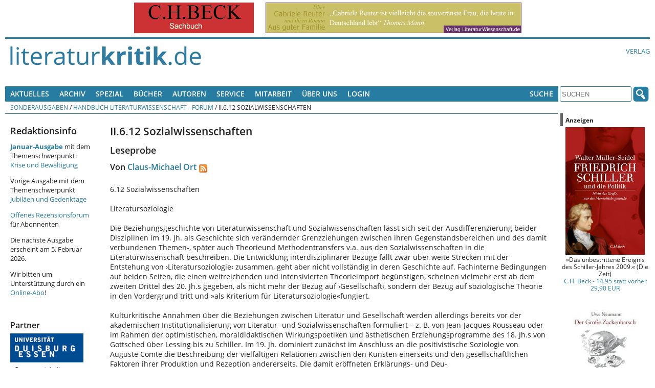

--- FILE ---
content_type: text/html; charset=UTF-8
request_url: https://literaturkritik.de/public/artikel.php?art_id=90&ausgabe=12
body_size: 11952
content:
<!DOCTYPE html>
<!--[if lt IE 7 ]> <html dir="ltr" lang="de-DE" class=" ie6 oldie"> <![endif]-->
<!--[if lte IE 7 ]>    <html dir="ltr" lang="de-DE" class=" ie7 oldie"> <![endif]-->
<!--[if lte IE 8 ]>    <html dir="ltr" lang="de-DE" class=" ie8 oldie"> <![endif]-->
<!--[if IE 9 ]>    <html dir="ltr" lang="de-DE" class=" ie9"> <![endif]-->
<!--[if (gt IE 9)|!(IE)]><!--><html dir="ltr" lang="de-DE" class=""><!--<![endif]-->
<head>
	<meta charset="utf-8"/>
	<title>Artikel: II.6.12 Sozialwissenschaften : literaturkritik.de</title>
	<meta name="viewport" content="width=device-width, initial-scale=1.0">

	<meta name="description" content="Archiv : literaturkritik.de">
	<meta name="author" content="">
	<meta name="robots" content="index, follow, max-snippet:-1, max-image-preview:standard, max-video-preview:-1">
    <style>
        /* open-sans-regular - latin */
        @font-face {
            font-family: 'Open Sans';
            font-style: normal;
            font-weight: 400;
            src: url('/_redesign/fonts/open-sans-v15-latin-regular.eot'); /* IE9 Compat Modes */
            src: local('Open Sans Regular'), local('OpenSans-Regular'),
            url('/_redesign/fonts/open-sans-v15-latin-regular.eot?#iefix') format('embedded-opentype'), /* IE6-IE8 */
            url('/_redesign/fonts/open-sans-v15-latin-regular.woff2') format('woff2'), /* Super Modern Browsers */
            url('/_redesign/fonts/open-sans-v15-latin-regular.woff') format('woff'), /* Modern Browsers */
            url('/_redesign/fonts/open-sans-v15-latin-regular.ttf') format('truetype'), /* Safari, Android, iOS */
            url('/_redesign/fonts/open-sans-v15-latin-regular.svg#OpenSans') format('svg'); /* Legacy iOS */
        }
        /* open-sans-600 - latin */
        @font-face {
            font-family: 'Open Sans';
            font-style: normal;
            font-weight: 600;
            src: url('/_redesign/fonts/open-sans-v15-latin-600.eot'); /* IE9 Compat Modes */
            src: local('Open Sans SemiBold'), local('OpenSans-SemiBold'),
            url('/_redesign/fonts/open-sans-v15-latin-600.eot?#iefix') format('embedded-opentype'), /* IE6-IE8 */
            url('/_redesign/fonts/open-sans-v15-latin-600.woff2') format('woff2'), /* Super Modern Browsers */
            url('/_redesign/fonts/open-sans-v15-latin-600.woff') format('woff'), /* Modern Browsers */
            url('/_redesign/fonts/open-sans-v15-latin-600.ttf') format('truetype'), /* Safari, Android, iOS */
            url('/_redesign/fonts/open-sans-v15-latin-600.svg#OpenSans') format('svg'); /* Legacy iOS */
        }
        /* open-sans-700 - latin */
        @font-face {
            font-family: 'Open Sans';
            font-style: normal;
            font-weight: 700;
            src: url('/_redesign/fonts/open-sans-v15-latin-700.eot'); /* IE9 Compat Modes */
            src: local('Open Sans Bold'), local('OpenSans-Bold'),
            url('/_redesign/fonts/open-sans-v15-latin-700.eot?#iefix') format('embedded-opentype'), /* IE6-IE8 */
            url('/_redesign/fonts/open-sans-v15-latin-700.woff2') format('woff2'), /* Super Modern Browsers */
            url('/_redesign/fonts/open-sans-v15-latin-700.woff') format('woff'), /* Modern Browsers */
            url('/_redesign/fonts/open-sans-v15-latin-700.ttf') format('truetype'), /* Safari, Android, iOS */
            url('/_redesign/fonts/open-sans-v15-latin-700.svg#OpenSans') format('svg'); /* Legacy iOS */
        }
        @font-face {
            font-family: 'FontAwesome';
            src: url('/_redesign/fonts/fontawesome-webfont.eot?v=4.3.0');
            src: url('/_redesign/fonts/fontawesome-webfont.eot?#iefix&v=4.3.0') format('embedded-opentype'), url('/_redesign/fonts/fontawesome-webfont.woff2?v=4.3.0') format('woff2'), url('/_redesign/fonts/fontawesome-webfont.woff?v=4.3.0') format('woff'), url('/_redesign/fonts/fontawesome-webfont.ttf?v=4.3.0') format('truetype'), url('/_redesign/fonts/fontawesome-webfont.svg?v=4.3.0#fontawesomeregular') format('svg');
            font-weight: normal;
            font-style: normal;
        }
    </style>
	<link href="/_redesign/js/shariff/shariff.complete.css" rel="stylesheet">
	<link href="/_redesign/css/style.css?v1" rel="stylesheet" type="text/css"/>
	<!--[if lte IE 7]>
	<link href="/_redesign/css/yaml/core/iehacks.css" rel="stylesheet" type="text/css" />
    <link href="/_redesign/css/ie.css" rel="stylesheet" type="text/css"/>
	<![endif]-->
	<!--[if lt IE 9]>
	<script src="/_redesign/js/html5shiv.min.js"></script>
	<![endif]-->
	<script src="/public/javascript/litkrit.js"></script>
    
<meta property="og:image" content="https://literaturkritik.de/_redesign/img/fb-share-logo.png" />
<meta property="og:image:width" content="200" />
<meta property="og:image:height" content="200" />
<link rel="canonical" href="https://literaturkritik.de/public/artikel.php?art_id=90&amp;ausgabe=12">		
</head>
<body class="">
	<ul class="ym-skiplinks">
		<li><a class="ym-skip" href="#nav">Skip to navigation (Press Enter)</a></li>
		<li><a class="ym-skip" href="#main">Skip to main content (Press Enter)</a></li>
	</ul>
	<header>
		<div class="ym-wrapper">
			<div class="ym-wbox werbung">
			<!-- ++++++++++++++ -->
			<!-- Advertisements -->
			<!-- ++++++++++++++ -->
				<nobr> <a target="_blank" href="https://literaturkritik.de/public/restricted/werbung_clicks.php?adid=9" rel="nofollow" data-track-content data-content-name="Werbung Kunde 3" data-content-piece="Anzeige 9 (b_k)" ><img vspace="0" hspace="5" src="https://literaturkritik.de/pic/werbung/BECK_234mal60.gif" width="234" height="60" border="0" alt=""></a>  <a target="_blank" href="https://literaturkritik.de/public/restricted/werbung_clicks.php?adid=103" rel="nofollow" data-track-content data-content-name="Werbung Kunde 1" data-content-piece="Anzeige 103 (b_g)" ><img vspace="0" hspace="5" src="https://literaturkritik.de/pic/werbung/banner_reuter500x60.gif" width="500" height="60" border="0" alt=""></a> </nobr>
			<!-- ++++++++++++++++ -->
			<!-- / Advertisements -->
			<!-- ++++++++++++++++ -->
			</div>
		</div>
		<div class="ym-wrapper">
			<div class="ym-wbox logo-wrapper">
				<div class="ym-grid">
					<div class="ym-gl logo" id="top">
						<div class="ym-gbox">
							<a href="/"><img src="/_redesign/img/logo.png" alt="" class="flexible"/></a>
						</div>
					</div>
					<div class="ym-gr links-intern">
						<div class="ym-gbox-right">
							<ul class="nav">
								<li><a href="http://www.literaturwissenschaft.de">Verlag</a></li>
								
							</ul>
						</div>
					</div>
				</div>
			</div>
		</div>
	</header>
	<nav id="nav">
		<div class="ym-wrapper">
			<div class="ym-hlist ym-clearfix">
			<!-- +++++++ -->
			<!-- Leftnav -->
			<!-- +++++++ -->
			

<ul class="nav">
	<li>
		<a href="#">Aktuelles</a>
		<ul>
			<li><a href="/public/inhalt.php?ausgabe=202601">Aktuelle Ausgabe (01-2026)</a></li>
			<li><a href="/public/rezensionen/aktuelleRezensionen.php">Neue Artikel</a></li>
		    <li><a href="/public/neue_buecher.php?f_tage=60">Neu eingegangene B&uuml;cher</a></li>
		    <li><a href="/public/mails/leserbriefe.php">Leserbriefe</a></li>
		</ul>
	</li>
	<li>
		<a href="#">Archiv</a>
		<ul>
			<li><a href="/public/archiv.php">Fr&uuml;here Ausgaben</a></li>
			<li><a href="/public/archiv.php#Sonderausgaben">Sonderausgaben</a></li>
		</ul>	
	</li>
	<li> <a href="#">Spezial</a>
      <ul>
        <li><a href="http://www.film-kritik.net/index-film.php">Filmkritik</a></li>
        <li><a href="#">Glossen</a>
          <ul>
            <li><a href="https://literaturkritik.de/kaesler-wietersheim-raetsel-des-lebens,29378.html" target="_parent">Dirk Kaesler / Stefanie von Wietersheim: Rätsel des Lebens</a></li>
            <li><a href="https://literaturkritik.de/wiedergelesen-eine-kolumne,26784.html" target="_parent">Lampings Wiedergelesen</a></li>
            <li><a href="/public/rezension.php?rez_id=19128">Lyrik aus aller Welt</a></li>
            <li><a href="/public/rezension.php?rez_id=17797">Puschs Laut &amp; Luise</a> </li>
          </ul>
        </li>
        <li><a href="/public/rezension.php?rez_id=21116">Literatur Radio Hörbahn</a></li>
        <li><a href="/public/online_abo/online_lexikon.php?option=ocatg&amp;task=show">Lexika</a></li>
        <li><a href="http://www.online.uni-marburg.de/literaturkritik/forschung/modul.php" target="_parent">Forschung &amp; Lehre</a></li>
        <li><a href="/buch/buchh/neu/kanon/index.php">Das Kanon-Spiel</a></li>
      </ul>
	</li>
  <li><a title="Suchen Sie nach Büchern und Informationen darüber." href="/public/Buch-Suche.php">Bücher</a></li>
  <li><a href="https://literaturkritik.de/public/online_abo/lexikon-literaturwissenschaft-autoren,11,14" title="Suche nach Autoren der rezensierten Bücher">Autoren</a></li>
	<li><a href="#">Service</a>
	  <ul>
	    <li><a href="/public/online_abo/abo_startseite.php">F&uuml;r Abonnenten </a></li>
	    <li><a href="/abonnement.php">Online-Abo bestellen</a></li>
	    <li><a href="/public/mails/print.php">Druckfassungen</a></li>
	    <li><a href="/public/online_abo/abo_download.php">eBook-Download</a></li>
	    <li><a href="/public/newsletter/index.php">Newsletter</a></li>
	    <li><a href="/public/Werbung.php">Werbung</a></li>
	    <li><a href="/verlagsliste.php">Verlagsliste</a></li>
	    </ul>
  </li>
	<li>
		<a href="#">Mitarbeit</a>
		<ul>
			<li><a href="/public/neue_buecher.php?f_tage=60">Neu eingegangene Rezensionsexemplare</a></li>
			<li><a href="/public/redaktion/Mitarbeit.php">Infos f&uuml;r Mitarbeiter</a></li>
		    <li><a href="/public/redaktion/AGB.php">AGBs</a></li>
		</ul>
	</li>
	<li>
		<a href="#">&Uuml;ber uns</a>
		<ul>
			<li><a href="/public/redaktion/impressum.php">Impressum</a></li>
			<li><a href="/portal_info.php">Wir &uuml;ber uns</a></li>
			<li><a href="/public/Pressestimmen.php">Pressestimmen</a></li>
			<li><a href="/public/mitarbeiter_liste.php">Unsere Mitarbeiter</a></li>						
		    <li><a href="/public/online_abo/abo_liste.php">Unsere Abonnenten</a></li>
			<li><a href="/public/themenplan.php">Themenplanung</a></li>
	    </ul>
	</li>				
	<li><a title="für Online-Abonnenten und Werbekunden: Zugang zu den geschützten Bereichen" href="/public/user_login.php">Login</a></li>

</ul>





			<!-- +++++++++ -->
			<!-- / Leftnav -->
			<!-- +++++++++ -->
				<div class="ym-wbox searchbox">
					<ul class="nav">			
						<li>
							<a href="#">Suche</a>
							<ul>
								<li><a href="/public/online_abo/suche.php">Erweiterte Suche</a></li>
								<li><a href="/public/Buch-Suche.php">Buchsuche</a></li>						
							</ul>
						</li>
					</ul>
					<form class="ym-searchform" role="search" method="get" action="/public/online_abo/quicksearch.php">
						<input class="ym-searchfield" type="search" name="f_qsearch" placeholder="SUCHEN" />
						<input class="ym-searchbutton" type="submit" value="" />
					</form>
				</div>
			</div>
		</div>
		<div class="ym-wrapper">
			<div class="ym-wbox breadcrumbs ym-clearfix">
				<ul class="nav"><li><a href="/public/archiv.php#Sonderausgaben">Sonderausgaben</a></li><li>&nbsp;/&nbsp;<a href="/public/inhalt2.php?ausgabe=12">Handbuch Literaturwissenschaft - Forum</a></li><li>&nbsp;/&nbsp;II.6.12 Sozialwissenschaften</li></ul>			</div>
		</div>
	</nav>
	<div id="main">
		<div class="ym-wrapper">
			<div class="ym-column linearize-level-2">
				  <div class="ym-col1">
					<div class="ym-cbox inner">				  
						<div class="ym-column">
						  <div class="ym-col1">
							<div class="ym-cbox content">	
														
<!-- +++++++ -->
<!-- Content -->
<!-- +++++++ -->

<!-- ++++++++++++++++ -->
<!-- Editable Content -->
<!-- ++++++++++++++++ -->
<div class="rez_content sonder_content">
<h1>II.6.12 Sozialwissenschaften</h1>
<h2>Leseprobe</h2>
<h3>Von <a href="mitarbeiterinfo.php?rez_id=3861">Claus-Michael Ort</a><a href="https://literaturkritik.de/rss/ma/3861"><img height="16" border="0" alt="RSS-Newsfeed neuer Artikel von Claus-Michael Ort" src="https://literaturkritik.de/rss/rss.gif" style="vertical-align:bottom;margin-left:5px;"/></a></h3>
<!-- VG-Wort-Pixel für die Rezension --> <img src="https://vg04.met.vgwort.de/na/e4a3c2f19ceac0c055656dc32c7538" width="1" height="1" alt="">
<p class="rez">6.12 Sozialwissenschaften <br /> <br /> Literatursoziologie <br /> <br /> Die Beziehungsgeschichte von Literaturwissenschaft  und Sozialwissenschaften lässt sich seit der  Ausdifferenzierung beider Disziplinen im 19. Jh.  als Geschichte sich verändernder Grenzziehungen  zwischen ihren Gegenstandsbereichen und des damit  verbundenen Themen-, später auch Theorieund  Methodentransfers v.a. aus den Sozialwissenschaften  in die Literaturwissenschaft beschreiben.  Die Entwicklung interdisziplinärer Bezüge fällt  zwar über weite Strecken mit der Entstehung von  ›Literatursoziologie‹ zusammen, geht aber nicht  vollständig in deren Geschichte auf. Fachinterne  Bedingungen auf beiden Seiten, die einen weitreichenden  und intensivierten Theorieimport begünstigen,  scheinen vielmehr erst ab dem zweiten Drittel  des 20. Jh.s gegeben, als nicht mehr der Bezug  auf ›Gesellschaft‹, sondern der Bezug auf soziologische  Theorie in den Vordergrund tritt und »als  Kriterium für Literatursoziologie«fungiert. <br /> <br /> Kulturkritische Annahmen über die Beziehungen  zwischen Literatur und Gesellschaft werden  allerdings bereits vor der akademischen Institutionalisierung  von Literatur- und Sozialwissenschaften  formuliert – z. B. von Jean-Jacques  Rousseau oder im Rahmen der optimistischen, moraldidaktischen  Wirkungspoetiken und ästhetischen  Erziehungsprogramme des 18. Jh.s von  Gottsched über Lessing bis zu Schiller. Im 19. Jh.  dominiert zunächst im Anschluss an die positivistische  Soziologie von Auguste Comte die Beschreibung  der vielfältigen Relationen zwischen den  Künsten einerseits und den gesellschaftlichen Faktoren  ihrer Produktion und Rezeption andererseits.  Die damit eröffneten Erklärungs- und Deu-  unterschietungsperspektiven  werden in Deutschland zwar  insgesamt verspätet rezipiert, vereinzelt aber von  positivistischen Literaturwissenschaftlern vertreten.  So unterscheidet Wilhelm Scherer (Poetik,  1888) Produktions- und Rezeptionsfaktoren und  betont den Warencharakter des ›poetischen Produkts‹  und seinen ›Tauschwert‹ im ›literarischen  Verkehr‹. Außerdem formulieren v.a. die Vertreter  einer materialistischen Kunsttheorie in Frankreich  unter sozialistischen und marxistischen Vorzeichen  erneut normative Positionen, wenn sie die  Inhalte und Formen ›realistischer‹ Kunst und Literatur  auf kritisch zu beschreibende oder prospektiv  zu entwerfende Gesellschaftszustände verpflichten. <br /> <br /> Schon 1909 kritisiert Georg Lukács (im Vorwort  zu seiner Entwicklungsgeschichte des modernen Dramas)  die platten Mimesis-Postulate einer marxistischen  Basis-Überbau-Soziologie von Kunst und Literatur,  die »in den künstlerischen Schöpfungen die  Inhalte sucht […] und zwischen ihnen und bestimmten  wirtschaftlichen Verhältnissen eine gerade  Linie ziehen will«. Er begreift stattdessen die  ›Form‹ als die eigentlich ›soziale‹ Komponente von  Literatur und als Movens ihrer Entwicklungs- und  Wirkungsgeschichte. Auch wo Lukács später das  Erklärungspotenzial marxistischer Geschichtsphilosophie  stärker nutzt, vermeidet er kurzschlüssige  inhaltliche Zurechnungen sozialer und ökonomischer  Verhältnisse auf Literatur, überwindet dadurch  die Inhaltsfixierung literatursoziologischer  Interpretation und erweitert deren Zuständigkeit  um ästhetisch höher bewertete, weniger stoffabhängige  Gattungen und Genres. Von Literatursoziologie  im engeren Sinn kann allerdings kaum vor  Erich Kohn-Bramstedt die Rede sein. Dessen zusammenfassende  Systematisierung der bis 1931  vorliegenden Ansätze hebt neben Franz Mehrings  Beiträgen zu einer marxistisch fundierten, materialistischen  Sozialgeschichte der Literatur insbesondere  Levin Ludwig Schückings historische Sozio  logie des literarischen ›Geschmacks‹ hervor und  definiert als Gegenstand der Literatursoziologie  Dichter, Werk und Publikum, also »den gesamten  Wirkungszusammenhang von literarischer Produktion  und Rezeption auf dem Hintergrund der  Gesellschaft«. Eine Synthese werk-, autor- und  distributionssoziologischer Erkenntnisinteressen,  die sich an der Geschichte des literarischen Publikums,  an Prozessen der Gruppen- und Schulenbildung  und an einer Typologie unterschiedlicher  ›Geschmacksträger‹ orientiert, entwirft erstmals  L. L. Schücking und opfert damit zugleich das  Konstrukt eines epochen-einheitlichen ›Zeitgeistes‹  soziologischer Differenzierung.  […]</p>
<div class="rez_biblio"></div><p class="rez"><i>Leseprobe aus  dem <a href="http://handbuch.literaturwissenschaft.de" target="_blank">Handbuch Literaturwissenschaft</a>. Sie können den Handbuch-Artikel nach Anklicken der Zeile „Leserbrief schreiben“ rechts unten auf dieser Seite kommentieren.</i></p><!-- ++++++++++++++++++ -->
<!-- / Editable Content -->
<!-- ++++++++++++++++++ -->
</div>
<!-- ++++++++++++++++ -->
<!-- User Interaction -->
<!-- ++++++++++++++++ -->
<div class="rez_interaktion">
        <tr><td height=\"25\"></td></tr>
<tr>
        <td height="25"><br><hr align="right" width="200" size="0,5" color="#666699" noshade></td>
</tr>
<tr>
        <td align="right">
<br />
            <div class="shariff" data-theme="standard" data-services="[&quot;twitter&quot;,&quot;facebook&quot;,&quot;pocket&quot;]" data-button-style="icon"></div>
            <div class="ym-clearfix" /></div><a href="./mails/leserbrief.php?rid=90&sonder=1" class="icon">LESERBRIEF SCHREIBEN<img src="./images/icon_response.gif" width="23" height="23" border="0" align="absmiddle" alt="" hspace="5"></a><br>
<a href="mailto:?subject=Lektüreempfehlung&body=%0D%0AHier der Text Ihrer Nachricht...%0D%0A%0D%0A- - - - - - - -%0D%0ADiese Rezension bei literaturkritik.de empfehle ich zur Lektüre:%0D%0A%0D%0AII.6.12 Sozialwissenschaften - Von Claus-Michael Ort%0D%0Ahttps://literaturkritik.de/public/artikel.php?art_id=90" class="icon">DIESEN BEITRAG WEITEREMPFEHLEN<img src="./images/icon_sendMail.gif" width="23" height="23" border="0" align="absmiddle" alt="" vspace="5" hspace="5"></a><br>
<a href="javascript:druckversion_sonder('90');" class="icon">DRUCKVERSION<img src="./images/icon_print.gif" width="23" height="23" border="0" align="absmiddle" alt="" hspace="5"></a><br>
<a href="nl_bestellen.php" class="icon">NEWSLETTER BESTELLEN<img src="./images/icon_newsletter.gif" width="23" height="23" border="0" align="absmiddle" alt="" vspace="5" hspace="5"></a><br>
</td>
</tr>
		<hr width="100%" size="0,5" noshade="" color="#666699" align="right">
</div>
<!-- ++++++++++++++++++ -->
<!-- / User Interaction -->
<!-- ++++++++++++++++++ -->
<div class="rez_nav">
	<tr>
       <td>
        <table width="100%" border="0" cellspacing="0" cellpadding="0">
        <tr>
                <td align="left" width="23"><a href="./artikel.php?art_id=89&ausgabe=12" class="icon"><img src="images/icon_backward.gif" width="23" height="23" border="0" alt=""></a></td>
                <td align="left"><a href="./artikel.php?art_id=89&ausgabe=12" class="icon">&nbsp;ZURÜCKBLÄTTERN</a></td>
                <td width="100%" align="center"><a href="online_abo/suche_sonder.php?ausgabe=12" >Suche für Abonnenten</a></td>
                <td align="right"><a href="./artikel.php?art_id=91&ausgabe=12" class="icon">VORBLÄTTERN&nbsp;</a></td>
                <td align="right" width="23" nowrap><a href="./artikel.php?art_id=91&ausgabe=12" class="icon"><img src="images/icon_forward.gif" width="23" height="23" border="0" alt=""></a></td>
        </tr>
        </table>
        </td>
</tr>
</div>
<div class="rez_footer">
	<p class="footerFrstLn" style="text-align:left;">https://literaturkritik.de/public/artikel.php?rez_id=90</p>
		<p class="footerFrstLn" style="text-align:right;">Letzte Änderung: 08.02.2011 - 20:23:37<br>Erschienen am: 20.02.2011<br>
	Lesungen: 4350<br>
	&copy; beim Autor und bei literaturkritik.de</p>
</div>
     
				                        </div>
					  </div>
					  <div class="ym-col3">
						<div class="ym-cbox sidebar-left">
							<!-- ++++++++++++ -->
							<!-- left Sidebar -->
							<!-- ++++++++++++ -->
							<style type="text/css">
<!--
.Stil1 {color: #990000}
-->
</style>
<h2>Redaktionsinfo</h2>

<p><a href="https://literaturkritik.de/public/inhalt.php?ausgabe=202601" target="_blank"><strong>Januar-Ausgabe</strong></a> mit dem Themenschwerpunkt: <a href="https://literaturkritik.de/public/inhalt.php?ausgabe=202601">Krise und Bew&auml;ltigung</a></p>

<p>Vorige Ausgabe mit dem Themenschwerpunkt <a href="https://literaturkritik.de/public/inhalt.php?ausgabe=202512">Jubil&auml;en und Gedenktage</a></p>

<p><a href="https://literaturkritik.de/public/Offenes-Rezensionsforum-Literaturkritik.php" target="_blank">Offenes Rezensionsforum</a> f&uuml;r Abonnenten</p>
<p>Die n&auml;chste Ausgabe erscheint am 5. Februar 2026.</p>

<p>Wir bitten um Unterst&uuml;tzung durch ein <a href="https://literaturkritik.de/abonnement.php">Online-Abo</a>!</p>
<p>&nbsp;</p>


							<!-- Partner -->
							<h3>Partner</h3>
							
<p><a href="/gegenwartskulturen.php"><img src="/gif/Logo-Gegenwartskulturen.gif" alt="Gegenwartskulturen" width="143" height="88" border="0" /></a></p>
							 
                             <p><a href="/mittelalter.php"><img src="/gif/Logo-Mittelalter.jpg" title="aus Codex Manesse" width="143" height="146"></a></p>

							  <p>&nbsp;</p>
								
							
							        						
                          
						    <p><strong>In unseren</strong> <strong><a href="https://literaturkritik.de/public/archiv.php#Sonderausgaben">Sonderausgaben</a>:</strong>
				            <p><strong>Marcel Reich-Ranicki</strong>: <a href="https://literaturwissenschaft.de/buch/marcel-reich-ranicki-guenter-kunert.html" target="_blank">Günter Kunert</a>, <a href="https://literaturkritik.de/public/inhalt2.php?ausgabe=48">Philip Roth</a>, <a href="https://literaturkritik.de/public/inhalt2.php?ausgabe=47">Heinrich Böll</a>, <a href="https://literaturkritik.de/public/inhalt2.php?ausgabe=46">Die Gruppe 47</a>,<strong> </strong><a href="https://literaturkritik.de/public/inhalt2.php?ausgabe=44">Martin Walser</a>, <a href="https://literaturkritik.de/public/inhalt2.php?ausgabe=43">Peter Weiss</a>, <a href="https://literaturkritik.de/public/inhalt2.php?ausgabe=41">Wolf Biermann</a>, <a href="https://literaturkritik.de/public/inhalt2.php?ausgabe=30">Mein Shakespeare</a>, <a href="https://literaturkritik.de/public/inhalt2.php?ausgabe=37">Hermann Kant</a>, <a href="https://literaturkritik.de/public/inhalt2.php?ausgabe=40">Wolfgang Koeppen, </a><a href="https://literaturkritik.de/public/inhalt2.php?ausgabe=68" target="_blank">Friedrich Dürrenmatt</a> (zum 100.Geburtstag am 5.1.2021), <a href="https://literaturkritik.de/public/inhalt2.php?ausgabe=69" target="_blank">Thomas Bernhard</a> 
							(zum 90. Geburtstag am 9.2.2021),
							<a href="https://literaturkritik.de/public/inhalt2.php?ausgabe=70" target="_blank">Erich Fried</a> (zum 100. Geburtstag am 6.5.2021) 
							und neu:
														<a href="https://literaturkritik.de/public/inhalt2.php?ausgabe=75" target="_blank">
							Franz Fühmann</a> 
							(zum 100. Geburtstag am 15.1.2022), <a href="https://literaturkritik.de/public/inhalt2.php?ausgabe=77" target="_blank">Peter Handke</a> (zum 80. Geburtstag am 6.12.2022), <a href="https://literaturkritik.de/public/inhalt2.php?ausgabe=79" target="_blank">Ingeborg Bachmann</a> (zum 50. Todestag am 17.10.2023)<br />
			              Unser <a href="https://m-reich-ranicki.de/content_100_geburt.html" target="_blank">Internetportal Marcel Reich-Ranicki</a> enthält einen Überblick zu Beiträgen in diversen Medien zu seinem 100. Geburtstag und zur Ausstellung in der Deutschen Nationalbibliothek Frankfurt.</p>
			              <p>-
						    <a href="https://literaturkritik.de/public/inhalt2.php?ausgabe=74">
						  Eine Schatzkiste fürs Leben</a>. Anregungen für ein 
						  sinnerfülltes Leben. Von Hubert Jung<br />
                          - <a href="https://literaturkritik.de/public/inhalt2.php?ausgabe=58">Heide Tarnowski: überallundnirgends.</a> 2017 mit 74 - Ein Tagebuchroman / Fortsetzung 2021: <a href="https://literaturkritik.de/public/inhalt2.php?ausgabe=67">2018 mit 75</a> / Fortsetzung 2022: <a href="https://literaturkritik.de/public/inhalt2.php?ausgabe=78" target="_blank">2019 mit 76<br />
                          </a>- Thomas Anz (Hg.): <a href="https://literaturkritik.de/public/inhalt2.php?ausgabe=57">&quot;Es geht nicht um Christa Wolf.&quot;</a> Der Literaturstreit im vereinten Deutschand<br />
				          - Dirk Kaesler: <a href="https://literaturwissenschaft.de/buch/ueber-max-weber-1.html" target="_blank">Über Max Weber</a>. Beiträge in literaturkritik.de 2006 - 2020<br />
					        - Bernd-Jürgen Fischer: <a href="https://literaturkritik.de/public/inhalt2.php?ausgabe=55" target="_blank">Robert de Montesquiou und Marcel Proust</a><br />
				          - Walter Müller-Seidel: <span itemprop="name"><a href="https://literaturkritik.de/public/inhalt2.php?ausgabe=52">Literatur und Medizin in Deutschland</a></span><br />
			              - Wolfram Malte Fues: <a href="https://literaturkritik.de/public/inhalt2.php?ausgabe=86">Eine KI tut was?<br />
			              </a>			              -  Eckhard Schumacher (Hg.): <a href="https://literaturkritik.de/public/inhalt2.php?ausgabe=87">Terror, Trials, Temporalities</a>. Exploring Kathrin Röggla&rsquo;s Writing Strategies</p>
			              <p><strong>Franz Kafka:</strong><br />
				          - Thomas Anz: <a href="https://literaturkritik.de/public/inhalt2.php?ausgabe=84 " target="_blank">Über Franz Kafka</a><br/>
				          - Marcel Reich-Ranicki: <a href="https://literaturkritik.de/public/inhalt2.php?ausgabe=83 " target="_blank">Franz Kafka</a>			              </p>
			              <p><strong>Krieg:<br />
			              </strong>- 
							<a href="https://literaturkritik.de/public/inhalt2.php?ausgabe=26">
							Literatur, Kunst und Wissenschaft im <strong>Ersten 
							Weltkrieg</strong></a>. Dokumente. Hg. v. Th. Anz u. 
							M. Stark<br>
							-
							<a href="https://literaturkritik.de/public/artikel.php?art_id=941&amp;ausgabe=10" target="_blank">
							Sigmund Freud: <strong>Zeitgemä&szlig;es über Krieg und 
						  Tod</strong></a></p>
                          <p>- Die <a href="http://literaturwissenschaft.de/buch/israel-und-juda.html" title="Bibel als Literatur" target="_blank">Bibel als Literatur</a> (jetzt auch als E-Book)                          </p>
                          <p><strong>1968</strong><br />

                            <a href="https://literaturkritik.de/public/inhalt2.php?ausgabe=51" target="_blank">in der 
                          deutschen Literaturwissenschaft</a> (Hg. von Sabine Koloch)<br />
                          </div>				  
				</div>
			  </div>
			  </p>
						</div>
					  </div>
					  <div class="ym-col3">
				<div class="ym-cbox sidebar-right">					
					<div class="ym-wbox werbung">
						<!-- ++++++++++++++ -->
						<!-- Advertisements -->
						<!-- ++++++++++++++ -->
						<style type="text/css">
<!--
.Stil2 {
	color: #0000CC;
	font-weight: bold;
}
.Stil4 {color: #000099}
-->
</style>
        <td width="150" valign="top" class="advertisement">

        <table width="175" border="0" cellspacing="0" cellpadding="0">
        <tr>
			<td width="10" class="advertisementHeader"><img src="./images/ad_top.gif" width="10" height="25" border="0" alt=""></td>
			<td width="175" class="advertisementHeader">Anzeigen</td>
        </tr>
        </table>

		<table width="175" border="0" cellspacing="0" cellpadding="10">
        <tr>
			<td valign="top" class="advertisement">
			
<!-- Eigene -->			
<p class="werbungg" align="center" data-track-content data-content-name="Werbung Kunde 3" data-content-piece="Anzeige 634 (c_t)" ><a href="https://literaturkritik.de/public/restricted/werbung_clicks.php?adid=634" target="_blank" rel="nofollow"><img src="https://literaturkritik.de/pic/werbung/Beck-WMS-Schiller.jpeg" width="155" height="250" border="0" alt="Mehr Info..."></a><br>
»Das unbestrittene Ereignis des Schiller-Jahres 2009.« (Die Zeit)<br /><a href="https://literaturkritik.de/public/restricted/werbung_clicks.php?adid=634&t=2" target="_blank" rel="nofollow" title="Mehr Info...">C.H. Beck - 14,95 statt vorher 29,90 EUR</a></p> 
<!-- / Eigene -->
  <br>
  <!-- Eigene -->			
  <p class="werbungm" align="center" data-track-content data-content-name="Werbung Kunde 1" data-content-piece="Anzeige 889 (c_b)" ><a href="https://literaturkritik.de/public/restricted/werbung_clicks.php?adid=889" target="_blank" rel="nofollow"><img src="https://literaturkritik.de/pic/werbung/Neumann-Cover-165.jpg" width="165" height="226" border="0" alt="Mehr Info..."></a><br>
Reich-Ranicki als literarische Figur - »Unglaublich, was Uwe Neumann alles gefunden hat.« (Volker Weidermann)<br /><a href="https://literaturkritik.de/public/restricted/werbung_clicks.php?adid=889&t=2" target="_blank" rel="nofollow" title="Mehr Info...">Verlag LiteraturWissenschaft.de</a></p> 
  <!-- / Eigene -->
  <br>
  <!-- Eigene (c_3) -->			
  <p class="werbungm" align="center" data-track-content data-content-name="Werbung Kunde 1" data-content-piece="Anzeige 400 (c_3)" ><a href="https://literaturkritik.de/public/restricted/werbung_clicks.php?adid=400" target="_blank" rel="nofollow"><img src="https://literaturkritik.de/pic/werbung/Anz-Kafka-Beck.jpg" width="163" height="250" border="0" alt="Mehr Info..."></a><br>
Thomas Anz versteht es, das Rätsel der Figur und des Schaffens subtil zu durchleuchten (Wolfgang Schreiber, SZ).<br /><a href="https://literaturkritik.de/public/restricted/werbung_clicks.php?adid=400&t=2" target="_blank" rel="nofollow" title="Mehr Info...">Verlag C.H. Beck</a></p> 
  <!-- / Eigene -->
<p>
<script type="text/javascript">amzn_assoc_ad_type ="responsive_search_widget"; amzn_assoc_tracking_id ="rezensionsforuml"; amzn_assoc_marketplace ="amazon"; amzn_assoc_region ="DE"; amzn_assoc_placement =""; amzn_assoc_search_type = "search_widget";amzn_assoc_width ="auto"; amzn_assoc_height ="auto"; amzn_assoc_default_search_category =""; amzn_assoc_default_search_key ="";amzn_assoc_theme ="light"; amzn_assoc_bg_color ="FFFFFF"; </script><script src="//z-eu.amazon-adsystem.com/widgets/q?ServiceVersion=20070822&Operation=GetScript&ID=OneJS&WS=1&Marketplace=DE"></script>
</p>
 <!-- Textanzeigen -->
  <!-- / Textanzeigen -->

    
<!-- Textanzeigen -->
 <!-- Textanzeigen -->
<style type="text/css">
<!--
.Stil1 {
	font-size: smaller;
	color: #F00;
}
.auto-style1 {
	color: #FF0000;
}
.auto-style2 {
	background-color: #FF0000;
}
.auto-style3 {
	font-size: small;
	color: #FF0000;
	background-color: #E0E0E9;
}
.auto-style4 {
	color: #0000FF;
}
.auto-style5 {
	color: #000000;
}
.auto-style6 {
	text-decoration: none;
}
-->
</style>

<table width="170" border="1" bgcolor="#E0E0E9">
   <tr>
     <td width="160"><div align="center"><a href="https://literaturkritik.de/public/Werbung.php" target="_blank"><img src="https://literaturkritik.de/gif/Textanzeigen.gif" width="165" height="31" border="0"></a>
      <p align="center"><a href="https://www.ingomarschalk.de/" target="_blank" rel="n
     <p align="center"><a href="http://www.netzine.de/" target="_blank" rel="nofollow"><img src="../../gif/Laufenberg-Netzine-Anzeige-155.jpg" width="155" height="75" /></a>            <strong>Christian Milz</strong>:<br />
        <a href="https://www.academia.edu/s/9cad02c975?source=link" target="new">Albert Camus: Der Fremde</a>. Das Tor des Unheils. Eine Spurensuche
      <p align="center"><a href="https://www.academia.edu/s/0e5af7e41f?source=link" target="_blank">"Geheimnisse von Geweihten"</a> - Zeit für Enthüllungen <br />
        zu Fontanes &quot;Effi Briest&quot;      
      <p align="center"><a href="https://www.academia.edu/s/695fce72c1?source=link">Katastrophe Literaturdidaktik</a><a href="https://www.academia.edu/s/0e5af7e41f?source=link" target="_blank"></a>: Fehlerhafte Aufgabenstellungen im Deutsch-Abitur
      <p>--------<br/>
        Veranstaltung zu Reich-Ranickis 105. Geburtstag <a href="https://wassermann-buecher.de/herbstlese-blankenese/" target="_blank">am 6.9. in Hamburg</a></p>
      <p>
        Marcel Reich-Ranicki:<br />
        <a href="https://literaturwissenschaft.de/buch/marcel-reich-ranicki-franz-kafka.html" target="_blank">Franz Kafka</a>      </p>
      <p>Thomas Anz: <br />
        <a href="https://literaturwissenschaft.de/buch/ueber-franz-kafka.html" target="_blank"> Über Franz Kafka</a></p>
        <p>Simone Frieling &uuml;ber alle <a href="http://www.literaturwissenschaft.de/buch/ausgezeichnete-frauen.html" target="_blank" rel="nofollow">Nobelpreistr&auml;gerinnen</a><br>
          f&uuml;r Literatur </p>
<p><a href="http://www.textwerkstatt-jaeger.de/" title="Textwerkstatt JÃ¤ger" target="_blank" rel="nofollow">Textwerkstatt Stefan J&auml;ger</a><br />
    f&uuml;r Lektorat, Redaktion und E-Book</p>
<p class="Stil1"> Roboter, k&uuml;nstliche Intelligenz  und der Roman <a href="http://www.literaturwissenschaft.de/buch/aufstand-der-denkcomputer.html" target="_blank" rel="nofollow"><em>Aufstand der Denkcomputer (mit Video) </em></a> des Physikers Richard M. Weiner</p>
<p class="Stil1">Ähnlichkeiten des <a href="https://literaturkritik.de/idee-film-downsizing-vergleich-roman-miniatom-projekt,24271.html" target="_blank" rel="nofollow">Film-Erfolgs <em>Downsizing</em> </a> (2017) mit einer Idee in Weiners Roman <em>Das Miniatom-Projekt</em> (2006)</p>
<p>Die geliebte Schwester: Schillers Schw&auml;gerin Caroline und ihr Roman <a href="http://www.literaturwissenschaft.de/buch/agnes-von-lilien.html" target="_blank" rel="nofollow"><em>Agnes von Lilien</em></a></p>

<p align="center"><a href="http://www.literaturwissenschaft.de/buch/kafkas-krankheiten.html" target="_blank" rel="nofollow"><img src="https://literaturkritik.de/gif/kafkas_krankheiten.gif" width="164" height="59" border="0"></a></p>
</div>
     </td>
   </tr>
</table>
 <!-- / Textanzeigen -->
 <!-- / Textanzeigen -->
<br> 
<table width="173" border="0" cellspacing="0" cellpadding="0">
        <tr>
			<td width="10" class="advertisementHeader">&nbsp;</td>
			<td width="163" class="advertisementHeader">Hinweise auf Eigenes </td>
        </tr>
        </table>
		<br>
 <!-- Textanzeigen-eigene -->    
  <table width="170" height="81" border="1" bgcolor="#FFFFFF">
   <tr>
     <td><p><span class="Stil4">Ideale Buch-Geschenke f&uuml;r:</span></p>
	 <p><a href="http://www.literaturwissenschaft.de/buch/im-namen-der-rosen.html" target="_blank">Rosen- und Literatur-Liebhaber/innen und zur Erg&auml;nzung von Rosenstr&auml;u&szlig;en</a></p>
	 <p><a href="http://www.literaturwissenschaft.de/buch/der-nobelpreis-fuer-lyrik.html" target="_blank">Lyrik-Kenner</a></p>
	 <p><a href="http://www.literaturwissenschaft.de/buch/im-namen-der-rosen.html" target="_blank">Island-Fans<br>
	   <br>
	   </a><a href="http://www.literaturwissenschaft.de/buch/das-miniatomprojekt.html" target="_blank">Physiker, die gerne Krimis lesen, oder Krimi-Leser, die sich f&uuml;r Physik interessieren<br>
	     <br>
	     </a><a href="http://www.literaturwissenschaft.de/buch/aufstand-der-denkcomputer.html" target="_blank">Science Fiction-Fans<br>
	       <br>
	       </a><a href="http://www.literaturwissenschaft.de/buch/psychoanalyse-in-der-literarischen-moderne-eine-dokumentation.html" target="_blank">Psychoanalytiker &amp; Literaturliebhaber<br>
	         <br>
	         </a><a href="http://www.literaturwissenschaft.de/buch/agnes-von-lilien.html" target="_blank">Kenner der Goethe-Zeit,<br>
	           <br>
	           </a><a href="http://www.literaturwissenschaft.de/buch/aus-guter-familie-1.html" target="_blank">der Literatur um 1900<br><br>
              </a><a href="http://www.literaturwissenschaft.de/buch/lustvolles-verschweigen-und-enthuellen.html" target="_blank">oder der Wiener Moderne</a></p>
	 <p><a href="http://www.literaturwissenschaft.de/buch/gelenkte-gefuehle.html" target="_blank">Emotionsforscher/innen<br>
	   <br>
	   </a><a href="http://www.literaturwissenschaft.de/buch/aus-halben-saetzen-ganze-machen.html" target="_blank">Christa Wolf-Leser</a>/<a href="http://www.literaturwissenschaft.de/buch/aus-halben-saetzen-ganze-machen.html" target="_blank">innen</a></p>
	 <p><br>
	   <br>
	   <span class="Stil4">Hochschulschriften online &uuml;ber:<br>
	     <br>
	     </span><a href="http://www.literaturwissenschaft.de/buch/erich-kstner-in-der-kinderzeitung-von-klaus-und-klre.html" target="_blank">Erich K&auml;stner<br>
	       <br>
	       </a><a href="http://www.literaturwissenschaft.de/buch/literaturkritik-fr-das-internet.html" target="_blank">Literaturkritik f&uuml;r das Internet<br>
	         <br>
	         </a><a href="http://www.literaturwissenschaft.de/buch/sach-und-fachbuchkritik.html" target="_blank">Untersuchungen zur Sach- und Fachbuchkritik<br>
	           <br>
	           </a><a href="http://www.literaturwissenschaft.de/buch/kinder-und-jugendbuchkritik-in-berregionalen-feuilletons-der-gegenwart.html" target="_blank">Kinder- und Jugendbuchkritik</a>
	   <br>
	   <br><a href="http://www.literaturwissenschaft.de/buch/weibliche-identitt-als-form-der-alteritt-im-werk-ingeborg-bachmanns.html" target="_blank">Ingeborg Bachmann unter postkolonialer Perspektive</a>   
	   </p>
       <p><a href="http://www.literaturwissenschaft.de/neue-buecher-in-unserem-angebot.html" target="_blank"><em>LiteraturWissenschaft.de</em></a></p></td>
   </tr>
 </table>
	<!-- / Textanzeigen-eigene -->  
 <p></p>        
          <!-- Ranicki -->
<p><a href="https://m-reich-ranicki.de" target="_parent"><IMG SRC="./../pic/werbung/mrr_portal.jpg" WIDTH="160" HEIGHT="64" BORDER="0" ALT="Portal Marcel Reich-Ranicki"></a></p>
<p>-----------</p>
<p><a href="http://www.walter-mueller-seidel.de" target="_blank">Website Walter M&uuml;ller-Seidel <br>
</a></p>
  		  </td>
        </tr>
        </table>
        </td>
						
						<!-- ++++++++++++++++ -->
						<!-- / Advertisements -->
						<!-- ++++++++++++++++ -->
					</div>
				</div>
			  </div>
		</div>	
	</div>
</div>
<footer>
	<div class="ym-wrapper">
		<div class="ym-grid">
			<div class="ym-g60 ym-gl">
				<div class="ym-gbox-left links-service">
					<ul class="nav">
					<!--<li><a href="/portal_kontakt.php">Kontakt</a></li>
					<li><a href="#">Redaktion</a></li>
					<li><a href="#">Sitemap</a></li>-->
					<li><a href="/rss/rss.php">RSS-Feed</a></li>
					<li><a href="/public/online_abo/abo_startseite.php">Online-Abo</a></li>
					<li><a href="/public/mails/leserbriefe.php">Leserbriefe</a></li>
					<li><a href="/public/archiv.php">Archiv</a></li>
					<li><a href="/public/mails/print.php">Druckfassungen</a></li>
					<li><a href="/public/online_abo/suche.php">Erweiterte Suche</a></li>
					<li><a href="/public/Buch-Suche.php">Buch-Suche</a></li>
					<li><a href="https://literaturkritik.de/public/redaktion/ankuendigungen.php">Veranstaltungen</a></li>
					<li><a href="/public/newsletter/index.php">Newsletter</a></li>
					<li><a href="/public/Werbung.php">Werbung</a></li>
					<li> </li>
					</ul>
				</div>
			</div>
			<div class="ym-g40 ym-gr">
				<div class="ym-gbox ym-gr">
					<div class="link-media">
						<a href="http://www.facebook.com/pages/literaturkritikde/207068986857"><img src="/_redesign/img/button-fb.png" alt="" class=""/></a>
						<a href="http://twitter.com/rezensionsforum"><img src="/_redesign/img/button-twitter.png" alt="" class=""/></a>
					</div>
					<div class="link-top">
						<ul class="nav">
							<li><a href="/public/redaktion/impressum.php">Impressum</a></li>
							<li><a href="/public/redaktion/datenschutzerklaerung.php">Datenschutz</a></li>
							<li><a href="#top">Nach oben</a></li>
						</ul>
					</div>					
				</div>
			</div>
		</div>
	</div>
</footer>

<!-- full skip link functionality in webkit browsers -->
<script src="/_redesign/css/yaml/core/js/yaml-focusfix.js"></script>
<!-- Matomo -->
<script type="text/javascript">
	var _paq = _paq || [];
	/* tracker methods like "setCustomDimension" should be called before "trackPageView" */
	_paq.push(["disableCookies"]);
  
	/* TRACK CANONICAL TAG IF EXISTS */
	var canonical = "";
	var links = document.getElementsByTagName("link");
	for (var i = 0; i < links.length; i ++) {
	  if (links[i].getAttribute("rel") === "canonical") {
		canonical = links[i].getAttribute("href");
		_paq.push(["setCustomUrl", canonical]);
	  }
	}
  _paq.push(['trackPageView']);
  //_paq.push(['enableLinkTracking']);  
  _paq.push(['trackAllContentImpressions']);
  (function() {
    var u="//literaturkritik.de/_matomo/";
    _paq.push(['setTrackerUrl', u+'piwik.php']);
	_paq.push(['setSiteId', '1']);	    var d=document, g=d.createElement('script'), s=d.getElementsByTagName('script')[0];
    g.type='text/javascript'; g.async=true; g.defer=true; g.src=u+'piwik.js'; s.parentNode.insertBefore(g,s);
  })();
</script>
<!-- End Matomo Code -->



<script type="text/javascript" src="/_redesign/js/shariff/shariff.complete.js"></script>
</body>
</html>